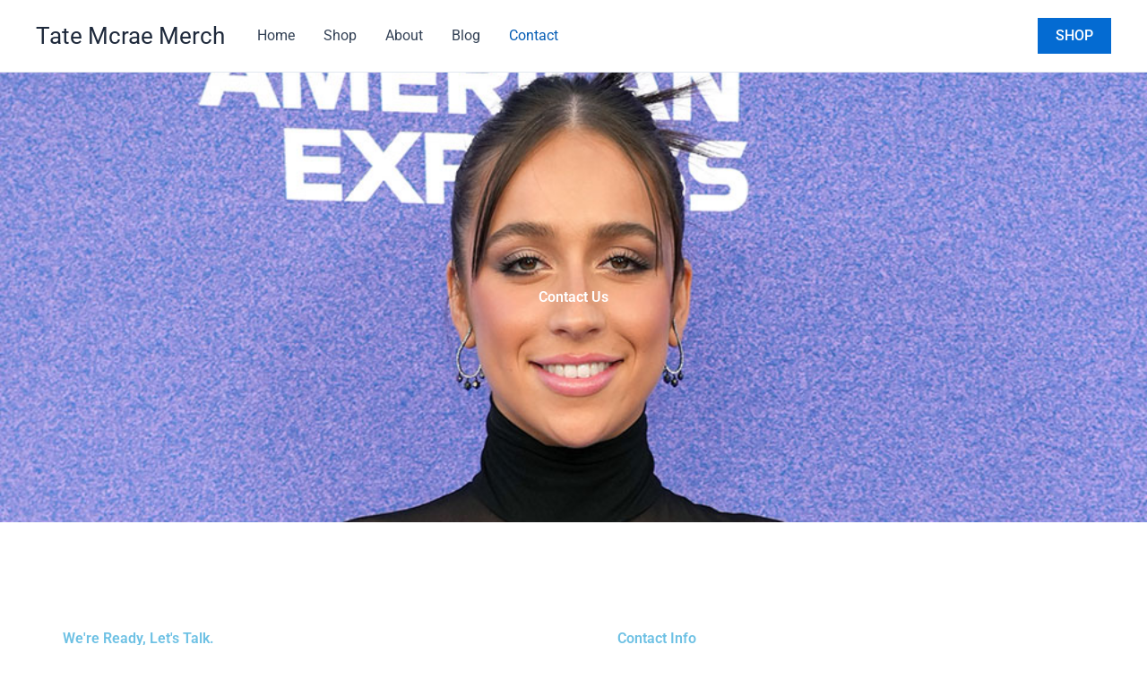

--- FILE ---
content_type: text/css
request_url: https://tatemcraemerch.net/wp-content/uploads/elementor/css/post-12.css?ver=1762864449
body_size: 954
content:
.elementor-12 .elementor-element.elementor-element-4fjpg04:not(.elementor-motion-effects-element-type-background), .elementor-12 .elementor-element.elementor-element-4fjpg04 > .elementor-motion-effects-container > .elementor-motion-effects-layer{background-image:url("https://tatemcraemerch.net/wp-content/uploads/2023/06/Tate-Mcrae-Merch-8.jpg");background-position:0px -50px;background-repeat:no-repeat;background-size:cover;}.elementor-12 .elementor-element.elementor-element-4fjpg04 > .elementor-background-overlay{background-color:var( --e-global-color-astglobalcolor2 );opacity:0.4;transition:background 0.3s, border-radius 0.3s, opacity 0.3s;}.elementor-12 .elementor-element.elementor-element-4fjpg04 > .elementor-container{max-width:800px;}.elementor-12 .elementor-element.elementor-element-4fjpg04{transition:background 0.3s, border 0.3s, border-radius 0.3s, box-shadow 0.3s;padding:230px 0px 230px 0px;}.elementor-widget-heading .elementor-heading-title{font-family:var( --e-global-typography-primary-font-family ), Sans-serif;font-weight:var( --e-global-typography-primary-font-weight );color:var( --e-global-color-primary );}.elementor-12 .elementor-element.elementor-element-a5e247a{text-align:center;}.elementor-12 .elementor-element.elementor-element-a5e247a .elementor-heading-title{color:var( --e-global-color-astglobalcolor5 );}.elementor-12 .elementor-element.elementor-element-c970a5c{transition:background 0.3s, border 0.3s, border-radius 0.3s, box-shadow 0.3s;padding:120px 0px 120px 0px;}.elementor-12 .elementor-element.elementor-element-c970a5c > .elementor-background-overlay{transition:background 0.3s, border-radius 0.3s, opacity 0.3s;}.elementor-12 .elementor-element.elementor-element-1dfb88a > .elementor-element-populated, .elementor-12 .elementor-element.elementor-element-1dfb88a > .elementor-element-populated > .elementor-background-overlay, .elementor-12 .elementor-element.elementor-element-1dfb88a > .elementor-background-slideshow{border-radius:5px 5px 5px 5px;}.elementor-12 .elementor-element.elementor-element-1dfb88a > .elementor-element-populated{margin:0px 0px 0px 0px;--e-column-margin-right:0px;--e-column-margin-left:0px;padding:0px 60px 0px 0px;}.elementor-12 .elementor-element.elementor-element-0d4aca1{text-align:left;}.elementor-12 .elementor-element.elementor-element-ecc0d52 > .elementor-widget-container{padding:33px 0px 0px 0px;}.elementor-12 .elementor-element.elementor-element-2c2b69c > .elementor-element-populated{padding:0px 0px 0px 0px;}.elementor-12 .elementor-element.elementor-element-48dc1a0 > .elementor-widget-container{padding:0px 0px 0px 0px;}.elementor-12 .elementor-element.elementor-element-48dc1a0{text-align:left;}.elementor-widget-icon-box.elementor-view-stacked .elementor-icon{background-color:var( --e-global-color-primary );}.elementor-widget-icon-box.elementor-view-framed .elementor-icon, .elementor-widget-icon-box.elementor-view-default .elementor-icon{fill:var( --e-global-color-primary );color:var( --e-global-color-primary );border-color:var( --e-global-color-primary );}.elementor-widget-icon-box .elementor-icon-box-title, .elementor-widget-icon-box .elementor-icon-box-title a{font-family:var( --e-global-typography-primary-font-family ), Sans-serif;font-weight:var( --e-global-typography-primary-font-weight );}.elementor-widget-icon-box .elementor-icon-box-title{color:var( --e-global-color-primary );}.elementor-widget-icon-box:has(:hover) .elementor-icon-box-title,
					 .elementor-widget-icon-box:has(:focus) .elementor-icon-box-title{color:var( --e-global-color-primary );}.elementor-widget-icon-box .elementor-icon-box-description{font-family:var( --e-global-typography-text-font-family ), Sans-serif;font-weight:var( --e-global-typography-text-font-weight );color:var( --e-global-color-text );}.elementor-12 .elementor-element.elementor-element-77c03f3 > .elementor-widget-container{padding:0px 0px 0px 0px;}.elementor-12 .elementor-element.elementor-element-77c03f3 .elementor-icon-box-wrapper{text-align:left;}.elementor-12 .elementor-element.elementor-element-77c03f3 .elementor-icon-box-title{margin-block-end:5px;}.elementor-12 .elementor-element.elementor-element-33e6ac1 > .elementor-widget-container{padding:0px 0px 0px 0px;}.elementor-12 .elementor-element.elementor-element-33e6ac1 .elementor-icon-box-wrapper{text-align:left;}.elementor-12 .elementor-element.elementor-element-33e6ac1 .elementor-icon-box-title{margin-block-end:5px;}.elementor-12 .elementor-element.elementor-element-ae9e05d > .elementor-widget-container{padding:0px 0px 0px 0px;}.elementor-12 .elementor-element.elementor-element-ae9e05d .elementor-icon-box-wrapper{text-align:left;}.elementor-12 .elementor-element.elementor-element-ae9e05d .elementor-icon-box-title{margin-block-end:5px;}.elementor-12 .elementor-element.elementor-element-d82cf08 > .elementor-widget-container{padding:0px 0px 0px 0px;}.elementor-12 .elementor-element.elementor-element-d82cf08{text-align:left;}.elementor-12 .elementor-element.elementor-element-2907d36{--grid-template-columns:repeat(0, auto);--icon-size:16px;--grid-column-gap:11px;--grid-row-gap:0px;}.elementor-12 .elementor-element.elementor-element-2907d36 .elementor-widget-container{text-align:left;}.elementor-12 .elementor-element.elementor-element-2907d36 .elementor-social-icon{background-color:var( --e-global-color-astglobalcolor0 );--icon-padding:0.7em;}.elementor-12 .elementor-element.elementor-element-2907d36 .elementor-social-icon i{color:var( --e-global-color-astglobalcolor5 );}.elementor-12 .elementor-element.elementor-element-2907d36 .elementor-social-icon svg{fill:var( --e-global-color-astglobalcolor5 );}.elementor-12 .elementor-element.elementor-element-2907d36 .elementor-social-icon:hover{background-color:var( --e-global-color-astglobalcolor2 );}@media(max-width:1024px){.elementor-12 .elementor-element.elementor-element-4fjpg04:not(.elementor-motion-effects-element-type-background), .elementor-12 .elementor-element.elementor-element-4fjpg04 > .elementor-motion-effects-container > .elementor-motion-effects-layer{background-position:0px 0px;}.elementor-12 .elementor-element.elementor-element-4fjpg04{padding:100px 50px 100px 50px;}.elementor-12 .elementor-element.elementor-element-c970a5c{margin-top:0px;margin-bottom:0px;padding:80px 50px 80px 50px;}.elementor-12 .elementor-element.elementor-element-1dfb88a > .elementor-element-populated{padding:0px 45px 0px 0px;}.elementor-12 .elementor-element.elementor-element-77c03f3 > .elementor-widget-container{padding:0px 0px 0px 0px;}.elementor-12 .elementor-element.elementor-element-77c03f3 .elementor-icon-box-title{margin-block-end:10px;}.elementor-12 .elementor-element.elementor-element-33e6ac1 > .elementor-widget-container{padding:0px 0px 0px 0px;}.elementor-12 .elementor-element.elementor-element-33e6ac1 .elementor-icon-box-title{margin-block-end:10px;}.elementor-12 .elementor-element.elementor-element-ae9e05d > .elementor-widget-container{padding:0px 0px 0px 0px;}.elementor-12 .elementor-element.elementor-element-ae9e05d .elementor-icon-box-title{margin-block-end:10px;}.elementor-12 .elementor-element.elementor-element-2907d36{--icon-size:16px;}}@media(max-width:767px){.elementor-12 .elementor-element.elementor-element-4fjpg04:not(.elementor-motion-effects-element-type-background), .elementor-12 .elementor-element.elementor-element-4fjpg04 > .elementor-motion-effects-container > .elementor-motion-effects-layer{background-position:0px 0px;}.elementor-12 .elementor-element.elementor-element-4fjpg04{padding:90px 20px 90px 20px;}.elementor-12 .elementor-element.elementor-element-c970a5c{padding:60px 20px 60px 20px;}.elementor-12 .elementor-element.elementor-element-1dfb88a > .elementor-element-populated{margin:0px 0px 0px 0px;--e-column-margin-right:0px;--e-column-margin-left:0px;padding:0px 0px 0px 0px;}.elementor-12 .elementor-element.elementor-element-0d4aca1 > .elementor-widget-container{padding:0px 0px 0px 0px;}.elementor-12 .elementor-element.elementor-element-0d4aca1{text-align:left;}.elementor-12 .elementor-element.elementor-element-ecc0d52 > .elementor-widget-container{padding:0px 0px 0px 0px;}.elementor-12 .elementor-element.elementor-element-2c2b69c > .elementor-element-populated{margin:40px 0px 0px 0px;--e-column-margin-right:0px;--e-column-margin-left:0px;padding:0px 0px 0px 0px;}.elementor-12 .elementor-element.elementor-element-48dc1a0{text-align:left;}.elementor-12 .elementor-element.elementor-element-77c03f3 .elementor-icon-box-wrapper{text-align:left;}.elementor-12 .elementor-element.elementor-element-77c03f3 .elementor-icon-box-title{margin-block-end:8px;}.elementor-12 .elementor-element.elementor-element-33e6ac1 .elementor-icon-box-wrapper{text-align:left;}.elementor-12 .elementor-element.elementor-element-33e6ac1 .elementor-icon-box-title{margin-block-end:8px;}.elementor-12 .elementor-element.elementor-element-ae9e05d .elementor-icon-box-wrapper{text-align:left;}.elementor-12 .elementor-element.elementor-element-ae9e05d .elementor-icon-box-title{margin-block-end:8px;}.elementor-12 .elementor-element.elementor-element-d82cf08{text-align:left;}.elementor-12 .elementor-element.elementor-element-2907d36{--grid-template-columns:repeat(3, auto);--icon-size:15px;--grid-column-gap:13px;}.elementor-12 .elementor-element.elementor-element-2907d36 .elementor-widget-container{text-align:left;}}@media(min-width:768px){.elementor-12 .elementor-element.elementor-element-1dfb88a{width:54.332%;}.elementor-12 .elementor-element.elementor-element-2c2b69c{width:45%;}}@media(max-width:1024px) and (min-width:768px){.elementor-12 .elementor-element.elementor-element-1dfb88a{width:55%;}}